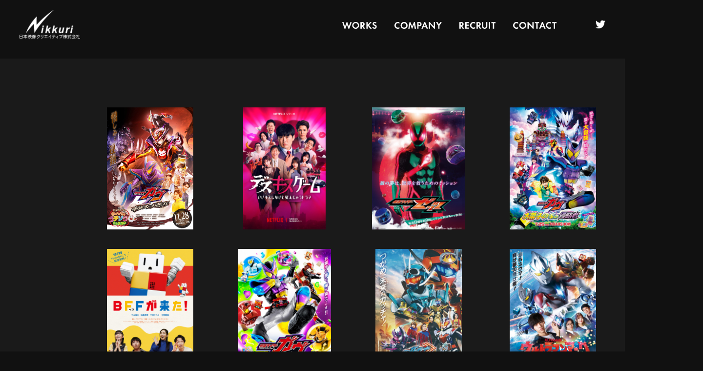

--- FILE ---
content_type: text/html; charset=UTF-8
request_url: https://nikkuri.co.jp/%E3%80%8C%E5%91%AA%E6%80%A8%E3%80%80%E3%83%91%E3%83%B3%E3%83%87%E3%83%9F%E3%83%83%E3%82%AF%E3%80%8D%EF%BC%88%E3%82%B6%E3%83%8A%E3%83%89%E3%82%A5%E3%83%BC%EF%BC%9D%E3%82%A8%E3%82%A4%E3%83%99%E3%83%83/
body_size: 9927
content:

<!DOCTYPE html>
<html lang="ja">
  <head>
    <meta charset="utf-8">
    <meta http-equiv="X-UA-Compatible" content="IE=edge" >
    <meta name="format-detection" content="email=no,telephone=no,address=no" >
    <meta name="viewport" content="width=device-width,initial-scale=1">
    <title>Nikkuri | 日本映像クリエイティブ株式会社</title>
    <meta name="description" content="日本映像クリエティブ株式会社の公式サイトです。" >
    <link rel="shortcut icon" href="https://nikkuri.co.jp/wp-content/themes/nikkuri_new/assets/img/favicon.ico">
    <meta name='robots' content='max-image-preview:large' />
	<style>img:is([sizes="auto" i], [sizes^="auto," i]) { contain-intrinsic-size: 3000px 1500px }</style>
	<link rel='dns-prefetch' href='//www.google.com' />
<link rel='dns-prefetch' href='//www.googletagmanager.com' />
<link rel="alternate" type="application/rss+xml" title="Nikkuri | 日本映像クリエイティブ株式会社 &raquo; 「呪怨　パンデミック」（ザナドゥー＝エイベックス・エンタテインメント） のコメントのフィード" href="https://nikkuri.co.jp/%e3%80%8c%e5%91%aa%e6%80%a8%e3%80%80%e3%83%91%e3%83%b3%e3%83%87%e3%83%9f%e3%83%83%e3%82%af%e3%80%8d%ef%bc%88%e3%82%b6%e3%83%8a%e3%83%89%e3%82%a5%e3%83%bc%ef%bc%9d%e3%82%a8%e3%82%a4%e3%83%99%e3%83%83/feed/" />
<script type="text/javascript">
/* <![CDATA[ */
window._wpemojiSettings = {"baseUrl":"https:\/\/s.w.org\/images\/core\/emoji\/16.0.1\/72x72\/","ext":".png","svgUrl":"https:\/\/s.w.org\/images\/core\/emoji\/16.0.1\/svg\/","svgExt":".svg","source":{"concatemoji":"https:\/\/nikkuri.co.jp\/wp-includes\/js\/wp-emoji-release.min.js?ver=6.8.3"}};
/*! This file is auto-generated */
!function(s,n){var o,i,e;function c(e){try{var t={supportTests:e,timestamp:(new Date).valueOf()};sessionStorage.setItem(o,JSON.stringify(t))}catch(e){}}function p(e,t,n){e.clearRect(0,0,e.canvas.width,e.canvas.height),e.fillText(t,0,0);var t=new Uint32Array(e.getImageData(0,0,e.canvas.width,e.canvas.height).data),a=(e.clearRect(0,0,e.canvas.width,e.canvas.height),e.fillText(n,0,0),new Uint32Array(e.getImageData(0,0,e.canvas.width,e.canvas.height).data));return t.every(function(e,t){return e===a[t]})}function u(e,t){e.clearRect(0,0,e.canvas.width,e.canvas.height),e.fillText(t,0,0);for(var n=e.getImageData(16,16,1,1),a=0;a<n.data.length;a++)if(0!==n.data[a])return!1;return!0}function f(e,t,n,a){switch(t){case"flag":return n(e,"\ud83c\udff3\ufe0f\u200d\u26a7\ufe0f","\ud83c\udff3\ufe0f\u200b\u26a7\ufe0f")?!1:!n(e,"\ud83c\udde8\ud83c\uddf6","\ud83c\udde8\u200b\ud83c\uddf6")&&!n(e,"\ud83c\udff4\udb40\udc67\udb40\udc62\udb40\udc65\udb40\udc6e\udb40\udc67\udb40\udc7f","\ud83c\udff4\u200b\udb40\udc67\u200b\udb40\udc62\u200b\udb40\udc65\u200b\udb40\udc6e\u200b\udb40\udc67\u200b\udb40\udc7f");case"emoji":return!a(e,"\ud83e\udedf")}return!1}function g(e,t,n,a){var r="undefined"!=typeof WorkerGlobalScope&&self instanceof WorkerGlobalScope?new OffscreenCanvas(300,150):s.createElement("canvas"),o=r.getContext("2d",{willReadFrequently:!0}),i=(o.textBaseline="top",o.font="600 32px Arial",{});return e.forEach(function(e){i[e]=t(o,e,n,a)}),i}function t(e){var t=s.createElement("script");t.src=e,t.defer=!0,s.head.appendChild(t)}"undefined"!=typeof Promise&&(o="wpEmojiSettingsSupports",i=["flag","emoji"],n.supports={everything:!0,everythingExceptFlag:!0},e=new Promise(function(e){s.addEventListener("DOMContentLoaded",e,{once:!0})}),new Promise(function(t){var n=function(){try{var e=JSON.parse(sessionStorage.getItem(o));if("object"==typeof e&&"number"==typeof e.timestamp&&(new Date).valueOf()<e.timestamp+604800&&"object"==typeof e.supportTests)return e.supportTests}catch(e){}return null}();if(!n){if("undefined"!=typeof Worker&&"undefined"!=typeof OffscreenCanvas&&"undefined"!=typeof URL&&URL.createObjectURL&&"undefined"!=typeof Blob)try{var e="postMessage("+g.toString()+"("+[JSON.stringify(i),f.toString(),p.toString(),u.toString()].join(",")+"));",a=new Blob([e],{type:"text/javascript"}),r=new Worker(URL.createObjectURL(a),{name:"wpTestEmojiSupports"});return void(r.onmessage=function(e){c(n=e.data),r.terminate(),t(n)})}catch(e){}c(n=g(i,f,p,u))}t(n)}).then(function(e){for(var t in e)n.supports[t]=e[t],n.supports.everything=n.supports.everything&&n.supports[t],"flag"!==t&&(n.supports.everythingExceptFlag=n.supports.everythingExceptFlag&&n.supports[t]);n.supports.everythingExceptFlag=n.supports.everythingExceptFlag&&!n.supports.flag,n.DOMReady=!1,n.readyCallback=function(){n.DOMReady=!0}}).then(function(){return e}).then(function(){var e;n.supports.everything||(n.readyCallback(),(e=n.source||{}).concatemoji?t(e.concatemoji):e.wpemoji&&e.twemoji&&(t(e.twemoji),t(e.wpemoji)))}))}((window,document),window._wpemojiSettings);
/* ]]> */
</script>
<style id='wp-emoji-styles-inline-css' type='text/css'>

	img.wp-smiley, img.emoji {
		display: inline !important;
		border: none !important;
		box-shadow: none !important;
		height: 1em !important;
		width: 1em !important;
		margin: 0 0.07em !important;
		vertical-align: -0.1em !important;
		background: none !important;
		padding: 0 !important;
	}
</style>
<link rel='stylesheet' id='wp-block-library-css' href='https://nikkuri.co.jp/wp-includes/css/dist/block-library/style.min.css?ver=6.8.3' type='text/css' media='all' />
<style id='classic-theme-styles-inline-css' type='text/css'>
/*! This file is auto-generated */
.wp-block-button__link{color:#fff;background-color:#32373c;border-radius:9999px;box-shadow:none;text-decoration:none;padding:calc(.667em + 2px) calc(1.333em + 2px);font-size:1.125em}.wp-block-file__button{background:#32373c;color:#fff;text-decoration:none}
</style>
<style id='global-styles-inline-css' type='text/css'>
:root{--wp--preset--aspect-ratio--square: 1;--wp--preset--aspect-ratio--4-3: 4/3;--wp--preset--aspect-ratio--3-4: 3/4;--wp--preset--aspect-ratio--3-2: 3/2;--wp--preset--aspect-ratio--2-3: 2/3;--wp--preset--aspect-ratio--16-9: 16/9;--wp--preset--aspect-ratio--9-16: 9/16;--wp--preset--color--black: #000000;--wp--preset--color--cyan-bluish-gray: #abb8c3;--wp--preset--color--white: #ffffff;--wp--preset--color--pale-pink: #f78da7;--wp--preset--color--vivid-red: #cf2e2e;--wp--preset--color--luminous-vivid-orange: #ff6900;--wp--preset--color--luminous-vivid-amber: #fcb900;--wp--preset--color--light-green-cyan: #7bdcb5;--wp--preset--color--vivid-green-cyan: #00d084;--wp--preset--color--pale-cyan-blue: #8ed1fc;--wp--preset--color--vivid-cyan-blue: #0693e3;--wp--preset--color--vivid-purple: #9b51e0;--wp--preset--gradient--vivid-cyan-blue-to-vivid-purple: linear-gradient(135deg,rgba(6,147,227,1) 0%,rgb(155,81,224) 100%);--wp--preset--gradient--light-green-cyan-to-vivid-green-cyan: linear-gradient(135deg,rgb(122,220,180) 0%,rgb(0,208,130) 100%);--wp--preset--gradient--luminous-vivid-amber-to-luminous-vivid-orange: linear-gradient(135deg,rgba(252,185,0,1) 0%,rgba(255,105,0,1) 100%);--wp--preset--gradient--luminous-vivid-orange-to-vivid-red: linear-gradient(135deg,rgba(255,105,0,1) 0%,rgb(207,46,46) 100%);--wp--preset--gradient--very-light-gray-to-cyan-bluish-gray: linear-gradient(135deg,rgb(238,238,238) 0%,rgb(169,184,195) 100%);--wp--preset--gradient--cool-to-warm-spectrum: linear-gradient(135deg,rgb(74,234,220) 0%,rgb(151,120,209) 20%,rgb(207,42,186) 40%,rgb(238,44,130) 60%,rgb(251,105,98) 80%,rgb(254,248,76) 100%);--wp--preset--gradient--blush-light-purple: linear-gradient(135deg,rgb(255,206,236) 0%,rgb(152,150,240) 100%);--wp--preset--gradient--blush-bordeaux: linear-gradient(135deg,rgb(254,205,165) 0%,rgb(254,45,45) 50%,rgb(107,0,62) 100%);--wp--preset--gradient--luminous-dusk: linear-gradient(135deg,rgb(255,203,112) 0%,rgb(199,81,192) 50%,rgb(65,88,208) 100%);--wp--preset--gradient--pale-ocean: linear-gradient(135deg,rgb(255,245,203) 0%,rgb(182,227,212) 50%,rgb(51,167,181) 100%);--wp--preset--gradient--electric-grass: linear-gradient(135deg,rgb(202,248,128) 0%,rgb(113,206,126) 100%);--wp--preset--gradient--midnight: linear-gradient(135deg,rgb(2,3,129) 0%,rgb(40,116,252) 100%);--wp--preset--font-size--small: 13px;--wp--preset--font-size--medium: 20px;--wp--preset--font-size--large: 36px;--wp--preset--font-size--x-large: 42px;--wp--preset--spacing--20: 0.44rem;--wp--preset--spacing--30: 0.67rem;--wp--preset--spacing--40: 1rem;--wp--preset--spacing--50: 1.5rem;--wp--preset--spacing--60: 2.25rem;--wp--preset--spacing--70: 3.38rem;--wp--preset--spacing--80: 5.06rem;--wp--preset--shadow--natural: 6px 6px 9px rgba(0, 0, 0, 0.2);--wp--preset--shadow--deep: 12px 12px 50px rgba(0, 0, 0, 0.4);--wp--preset--shadow--sharp: 6px 6px 0px rgba(0, 0, 0, 0.2);--wp--preset--shadow--outlined: 6px 6px 0px -3px rgba(255, 255, 255, 1), 6px 6px rgba(0, 0, 0, 1);--wp--preset--shadow--crisp: 6px 6px 0px rgba(0, 0, 0, 1);}:where(.is-layout-flex){gap: 0.5em;}:where(.is-layout-grid){gap: 0.5em;}body .is-layout-flex{display: flex;}.is-layout-flex{flex-wrap: wrap;align-items: center;}.is-layout-flex > :is(*, div){margin: 0;}body .is-layout-grid{display: grid;}.is-layout-grid > :is(*, div){margin: 0;}:where(.wp-block-columns.is-layout-flex){gap: 2em;}:where(.wp-block-columns.is-layout-grid){gap: 2em;}:where(.wp-block-post-template.is-layout-flex){gap: 1.25em;}:where(.wp-block-post-template.is-layout-grid){gap: 1.25em;}.has-black-color{color: var(--wp--preset--color--black) !important;}.has-cyan-bluish-gray-color{color: var(--wp--preset--color--cyan-bluish-gray) !important;}.has-white-color{color: var(--wp--preset--color--white) !important;}.has-pale-pink-color{color: var(--wp--preset--color--pale-pink) !important;}.has-vivid-red-color{color: var(--wp--preset--color--vivid-red) !important;}.has-luminous-vivid-orange-color{color: var(--wp--preset--color--luminous-vivid-orange) !important;}.has-luminous-vivid-amber-color{color: var(--wp--preset--color--luminous-vivid-amber) !important;}.has-light-green-cyan-color{color: var(--wp--preset--color--light-green-cyan) !important;}.has-vivid-green-cyan-color{color: var(--wp--preset--color--vivid-green-cyan) !important;}.has-pale-cyan-blue-color{color: var(--wp--preset--color--pale-cyan-blue) !important;}.has-vivid-cyan-blue-color{color: var(--wp--preset--color--vivid-cyan-blue) !important;}.has-vivid-purple-color{color: var(--wp--preset--color--vivid-purple) !important;}.has-black-background-color{background-color: var(--wp--preset--color--black) !important;}.has-cyan-bluish-gray-background-color{background-color: var(--wp--preset--color--cyan-bluish-gray) !important;}.has-white-background-color{background-color: var(--wp--preset--color--white) !important;}.has-pale-pink-background-color{background-color: var(--wp--preset--color--pale-pink) !important;}.has-vivid-red-background-color{background-color: var(--wp--preset--color--vivid-red) !important;}.has-luminous-vivid-orange-background-color{background-color: var(--wp--preset--color--luminous-vivid-orange) !important;}.has-luminous-vivid-amber-background-color{background-color: var(--wp--preset--color--luminous-vivid-amber) !important;}.has-light-green-cyan-background-color{background-color: var(--wp--preset--color--light-green-cyan) !important;}.has-vivid-green-cyan-background-color{background-color: var(--wp--preset--color--vivid-green-cyan) !important;}.has-pale-cyan-blue-background-color{background-color: var(--wp--preset--color--pale-cyan-blue) !important;}.has-vivid-cyan-blue-background-color{background-color: var(--wp--preset--color--vivid-cyan-blue) !important;}.has-vivid-purple-background-color{background-color: var(--wp--preset--color--vivid-purple) !important;}.has-black-border-color{border-color: var(--wp--preset--color--black) !important;}.has-cyan-bluish-gray-border-color{border-color: var(--wp--preset--color--cyan-bluish-gray) !important;}.has-white-border-color{border-color: var(--wp--preset--color--white) !important;}.has-pale-pink-border-color{border-color: var(--wp--preset--color--pale-pink) !important;}.has-vivid-red-border-color{border-color: var(--wp--preset--color--vivid-red) !important;}.has-luminous-vivid-orange-border-color{border-color: var(--wp--preset--color--luminous-vivid-orange) !important;}.has-luminous-vivid-amber-border-color{border-color: var(--wp--preset--color--luminous-vivid-amber) !important;}.has-light-green-cyan-border-color{border-color: var(--wp--preset--color--light-green-cyan) !important;}.has-vivid-green-cyan-border-color{border-color: var(--wp--preset--color--vivid-green-cyan) !important;}.has-pale-cyan-blue-border-color{border-color: var(--wp--preset--color--pale-cyan-blue) !important;}.has-vivid-cyan-blue-border-color{border-color: var(--wp--preset--color--vivid-cyan-blue) !important;}.has-vivid-purple-border-color{border-color: var(--wp--preset--color--vivid-purple) !important;}.has-vivid-cyan-blue-to-vivid-purple-gradient-background{background: var(--wp--preset--gradient--vivid-cyan-blue-to-vivid-purple) !important;}.has-light-green-cyan-to-vivid-green-cyan-gradient-background{background: var(--wp--preset--gradient--light-green-cyan-to-vivid-green-cyan) !important;}.has-luminous-vivid-amber-to-luminous-vivid-orange-gradient-background{background: var(--wp--preset--gradient--luminous-vivid-amber-to-luminous-vivid-orange) !important;}.has-luminous-vivid-orange-to-vivid-red-gradient-background{background: var(--wp--preset--gradient--luminous-vivid-orange-to-vivid-red) !important;}.has-very-light-gray-to-cyan-bluish-gray-gradient-background{background: var(--wp--preset--gradient--very-light-gray-to-cyan-bluish-gray) !important;}.has-cool-to-warm-spectrum-gradient-background{background: var(--wp--preset--gradient--cool-to-warm-spectrum) !important;}.has-blush-light-purple-gradient-background{background: var(--wp--preset--gradient--blush-light-purple) !important;}.has-blush-bordeaux-gradient-background{background: var(--wp--preset--gradient--blush-bordeaux) !important;}.has-luminous-dusk-gradient-background{background: var(--wp--preset--gradient--luminous-dusk) !important;}.has-pale-ocean-gradient-background{background: var(--wp--preset--gradient--pale-ocean) !important;}.has-electric-grass-gradient-background{background: var(--wp--preset--gradient--electric-grass) !important;}.has-midnight-gradient-background{background: var(--wp--preset--gradient--midnight) !important;}.has-small-font-size{font-size: var(--wp--preset--font-size--small) !important;}.has-medium-font-size{font-size: var(--wp--preset--font-size--medium) !important;}.has-large-font-size{font-size: var(--wp--preset--font-size--large) !important;}.has-x-large-font-size{font-size: var(--wp--preset--font-size--x-large) !important;}
:where(.wp-block-post-template.is-layout-flex){gap: 1.25em;}:where(.wp-block-post-template.is-layout-grid){gap: 1.25em;}
:where(.wp-block-columns.is-layout-flex){gap: 2em;}:where(.wp-block-columns.is-layout-grid){gap: 2em;}
:root :where(.wp-block-pullquote){font-size: 1.5em;line-height: 1.6;}
</style>
<link rel='stylesheet' id='contact-form-7-css' href='https://nikkuri.co.jp/wp-content/plugins/contact-form-7/includes/css/styles.css?ver=6.1.4' type='text/css' media='all' />
<link rel='stylesheet' id='main-css' href='https://nikkuri.co.jp/wp-content/themes/nikkuri_new/style.css?ver=6.8.3' type='text/css' media='all' />

<!-- Site Kit によって追加された Google タグ（gtag.js）スニペット -->
<!-- Google アナリティクス スニペット (Site Kit が追加) -->
<script type="text/javascript" src="https://www.googletagmanager.com/gtag/js?id=GT-T5RS4MK4" id="google_gtagjs-js" async></script>
<script type="text/javascript" id="google_gtagjs-js-after">
/* <![CDATA[ */
window.dataLayer = window.dataLayer || [];function gtag(){dataLayer.push(arguments);}
gtag("set","linker",{"domains":["nikkuri.co.jp"]});
gtag("js", new Date());
gtag("set", "developer_id.dZTNiMT", true);
gtag("config", "GT-T5RS4MK4");
/* ]]> */
</script>
<link rel="https://api.w.org/" href="https://nikkuri.co.jp/wp-json/" /><link rel="alternate" title="JSON" type="application/json" href="https://nikkuri.co.jp/wp-json/wp/v2/posts/846" /><link rel="EditURI" type="application/rsd+xml" title="RSD" href="https://nikkuri.co.jp/xmlrpc.php?rsd" />
<meta name="generator" content="WordPress 6.8.3" />
<link rel="canonical" href="https://nikkuri.co.jp/%e3%80%8c%e5%91%aa%e6%80%a8%e3%80%80%e3%83%91%e3%83%b3%e3%83%87%e3%83%9f%e3%83%83%e3%82%af%e3%80%8d%ef%bc%88%e3%82%b6%e3%83%8a%e3%83%89%e3%82%a5%e3%83%bc%ef%bc%9d%e3%82%a8%e3%82%a4%e3%83%99%e3%83%83/" />
<link rel='shortlink' href='https://nikkuri.co.jp/?p=846' />
<link rel="alternate" title="oEmbed (JSON)" type="application/json+oembed" href="https://nikkuri.co.jp/wp-json/oembed/1.0/embed?url=https%3A%2F%2Fnikkuri.co.jp%2F%25e3%2580%258c%25e5%2591%25aa%25e6%2580%25a8%25e3%2580%2580%25e3%2583%2591%25e3%2583%25b3%25e3%2583%2587%25e3%2583%259f%25e3%2583%2583%25e3%2582%25af%25e3%2580%258d%25ef%25bc%2588%25e3%2582%25b6%25e3%2583%258a%25e3%2583%2589%25e3%2582%25a5%25e3%2583%25bc%25ef%25bc%259d%25e3%2582%25a8%25e3%2582%25a4%25e3%2583%2599%25e3%2583%2583%2F" />
<link rel="alternate" title="oEmbed (XML)" type="text/xml+oembed" href="https://nikkuri.co.jp/wp-json/oembed/1.0/embed?url=https%3A%2F%2Fnikkuri.co.jp%2F%25e3%2580%258c%25e5%2591%25aa%25e6%2580%25a8%25e3%2580%2580%25e3%2583%2591%25e3%2583%25b3%25e3%2583%2587%25e3%2583%259f%25e3%2583%2583%25e3%2582%25af%25e3%2580%258d%25ef%25bc%2588%25e3%2582%25b6%25e3%2583%258a%25e3%2583%2589%25e3%2582%25a5%25e3%2583%25bc%25ef%25bc%259d%25e3%2582%25a8%25e3%2582%25a4%25e3%2583%2599%25e3%2583%2583%2F&#038;format=xml" />
<meta name="generator" content="Site Kit by Google 1.170.0" /><link rel="apple-touch-icon" sizes="180x180" href="/wp-content/uploads/fbrfg/apple-touch-icon.png">
<link rel="icon" type="image/png" sizes="32x32" href="/wp-content/uploads/fbrfg/favicon-32x32.png">
<link rel="icon" type="image/png" sizes="16x16" href="/wp-content/uploads/fbrfg/favicon-16x16.png">
<link rel="manifest" href="/wp-content/uploads/fbrfg/site.webmanifest">
<link rel="mask-icon" href="/wp-content/uploads/fbrfg/safari-pinned-tab.svg" color="#5bbad5">
<link rel="shortcut icon" href="/wp-content/uploads/fbrfg/favicon.ico">
<meta name="msapplication-TileColor" content="#da532c">
<meta name="msapplication-config" content="/wp-content/uploads/fbrfg/browserconfig.xml">
<meta name="theme-color" content="#ffffff">  </head>

  <body>
    <header>
      <div class="header__inner">
        <nav class="header_nav">
          <h1 class="header_logo">
            <a href="https://nikkuri.co.jp">
            <img src="https://nikkuri.co.jp/wp-content/themes/nikkuri_new/assets/img/nikkuri_logo.png" alt="logo" /></a>
          </h1>
          <div class="menu-trigger">
            <span></span><span></span><span></span>
          </div>
          <div class="header_menu">
            <ul class="header_menu__inner">
              <li>
                <a href="https://nikkuri.co.jp/gallery"
                  ><img src="https://nikkuri.co.jp/wp-content/themes/nikkuri_new/assets/img/works.svg" alt="works"
                /></a>
              </li>
              <li>
                <a href="https://nikkuri.co.jp/company"
                  ><img src="https://nikkuri.co.jp/wp-content/themes/nikkuri_new/assets/img/company.svg" alt="company"
                /></a>
              </li>
        <li> 
<!--      <a href="https://nikkuri.co.jp/recruit"
                  ><img src="https://nikkuri.co.jp/wp-content/themes/nikkuri_new/assets/img/recruit.svg" alt="recruit"
                /></a> -->
 				                  <a href="https://nikkuri.notion.site/b2481f6b45f047928df84b080e619973"
                  ><img src="https://nikkuri.co.jp/wp-content/themes/nikkuri_new/assets/img/recruit.svg" alt="recruit"
                /></a>

              </li>
              <li>
                <a href="https://nikkuri.co.jp/contact-form"
                  ><img src="https://nikkuri.co.jp/wp-content/themes/nikkuri_new/assets/img/contact.svg" alt="contact"
                /></a>
              </li>
              <li class="social">
                <a href="https://twitter.com/nikkuri_info" target="_blank">
                  <img src="https://nikkuri.co.jp/wp-content/themes/nikkuri_new/assets/img/twitter.svg" alt="twitter" />
                </a>
              </li>
            </ul>
          </div>
        </nav>
      </div>
    </header>
<main class="container">
      <section class="works_gallery">
        <div class="works_gallery__inner">
                        <ul>
                                      <li>
                        <a href="https://nikkuri.co.jp/post-3730/">
                        <img width="1176" height="1662" src="https://nikkuri.co.jp/wp-content/uploads/2025/10/8ef9db86fcb7b617166791ce7fb956fc.jpg" class="attachment-post-thumbnail size-post-thumbnail wp-post-image" alt="" decoding="async" fetchpriority="high" srcset="https://nikkuri.co.jp/wp-content/uploads/2025/10/8ef9db86fcb7b617166791ce7fb956fc.jpg 1176w, https://nikkuri.co.jp/wp-content/uploads/2025/10/8ef9db86fcb7b617166791ce7fb956fc-325x459.jpg 325w, https://nikkuri.co.jp/wp-content/uploads/2025/10/8ef9db86fcb7b617166791ce7fb956fc-1000x1413.jpg 1000w, https://nikkuri.co.jp/wp-content/uploads/2025/10/8ef9db86fcb7b617166791ce7fb956fc-768x1085.jpg 768w, https://nikkuri.co.jp/wp-content/uploads/2025/10/8ef9db86fcb7b617166791ce7fb956fc-1087x1536.jpg 1087w" sizes="(max-width: 1176px) 100vw, 1176px" />                        </a>
                      </li>
                                      <li>
                        <a href="https://nikkuri.co.jp/post-3712/">
                        <img width="1500" height="2222" src="https://nikkuri.co.jp/wp-content/uploads/2025/09/JA_KORD_Main_Vertical_27x40_RGB_PREDATE.jpg" class="attachment-post-thumbnail size-post-thumbnail wp-post-image" alt="" decoding="async" srcset="https://nikkuri.co.jp/wp-content/uploads/2025/09/JA_KORD_Main_Vertical_27x40_RGB_PREDATE.jpg 1500w, https://nikkuri.co.jp/wp-content/uploads/2025/09/JA_KORD_Main_Vertical_27x40_RGB_PREDATE-325x481.jpg 325w, https://nikkuri.co.jp/wp-content/uploads/2025/09/JA_KORD_Main_Vertical_27x40_RGB_PREDATE-1000x1481.jpg 1000w, https://nikkuri.co.jp/wp-content/uploads/2025/09/JA_KORD_Main_Vertical_27x40_RGB_PREDATE-768x1138.jpg 768w, https://nikkuri.co.jp/wp-content/uploads/2025/09/JA_KORD_Main_Vertical_27x40_RGB_PREDATE-1037x1536.jpg 1037w, https://nikkuri.co.jp/wp-content/uploads/2025/09/JA_KORD_Main_Vertical_27x40_RGB_PREDATE-1383x2048.jpg 1383w" sizes="(max-width: 1500px) 100vw, 1500px" />                        </a>
                      </li>
                                      <li>
                        <a href="https://nikkuri.co.jp/post-3757/">
                        <img width="1962" height="2560" src="https://nikkuri.co.jp/wp-content/uploads/2025/10/zeztz_KV-scaled.jpg" class="attachment-post-thumbnail size-post-thumbnail wp-post-image" alt="" decoding="async" srcset="https://nikkuri.co.jp/wp-content/uploads/2025/10/zeztz_KV-scaled.jpg 1962w, https://nikkuri.co.jp/wp-content/uploads/2025/10/zeztz_KV-325x424.jpg 325w, https://nikkuri.co.jp/wp-content/uploads/2025/10/zeztz_KV-1000x1305.jpg 1000w, https://nikkuri.co.jp/wp-content/uploads/2025/10/zeztz_KV-768x1002.jpg 768w, https://nikkuri.co.jp/wp-content/uploads/2025/10/zeztz_KV-1177x1536.jpg 1177w, https://nikkuri.co.jp/wp-content/uploads/2025/10/zeztz_KV-1570x2048.jpg 1570w" sizes="(max-width: 1962px) 100vw, 1962px" />                        </a>
                      </li>
                                      <li>
                        <a href="https://nikkuri.co.jp/post-3740/">
                        <img width="1811" height="2560" src="https://nikkuri.co.jp/wp-content/uploads/2025/10/e9d74227d80f07cef0903c282227b795-scaled.jpg" class="attachment-post-thumbnail size-post-thumbnail wp-post-image" alt="" decoding="async" srcset="https://nikkuri.co.jp/wp-content/uploads/2025/10/e9d74227d80f07cef0903c282227b795-scaled.jpg 1811w, https://nikkuri.co.jp/wp-content/uploads/2025/10/e9d74227d80f07cef0903c282227b795-325x459.jpg 325w, https://nikkuri.co.jp/wp-content/uploads/2025/10/e9d74227d80f07cef0903c282227b795-1000x1414.jpg 1000w, https://nikkuri.co.jp/wp-content/uploads/2025/10/e9d74227d80f07cef0903c282227b795-768x1086.jpg 768w, https://nikkuri.co.jp/wp-content/uploads/2025/10/e9d74227d80f07cef0903c282227b795-1087x1536.jpg 1087w, https://nikkuri.co.jp/wp-content/uploads/2025/10/e9d74227d80f07cef0903c282227b795-1449x2048.jpg 1449w" sizes="(max-width: 1811px) 100vw, 1811px" />                        </a>
                      </li>
                                      <li>
                        <a href="https://nikkuri.co.jp/post-3649/">
                        <img width="1811" height="2560" src="https://nikkuri.co.jp/wp-content/uploads/2025/01/BFF_B2_Poster_DesignFIX_OL_Sample-scaled.jpg" class="attachment-post-thumbnail size-post-thumbnail wp-post-image" alt="BFFが来た！ポスター" decoding="async" srcset="https://nikkuri.co.jp/wp-content/uploads/2025/01/BFF_B2_Poster_DesignFIX_OL_Sample-scaled.jpg 1811w, https://nikkuri.co.jp/wp-content/uploads/2025/01/BFF_B2_Poster_DesignFIX_OL_Sample-325x459.jpg 325w, https://nikkuri.co.jp/wp-content/uploads/2025/01/BFF_B2_Poster_DesignFIX_OL_Sample-1000x1414.jpg 1000w, https://nikkuri.co.jp/wp-content/uploads/2025/01/BFF_B2_Poster_DesignFIX_OL_Sample-768x1086.jpg 768w, https://nikkuri.co.jp/wp-content/uploads/2025/01/BFF_B2_Poster_DesignFIX_OL_Sample-1087x1536.jpg 1087w, https://nikkuri.co.jp/wp-content/uploads/2025/01/BFF_B2_Poster_DesignFIX_OL_Sample-1449x2048.jpg 1449w" sizes="(max-width: 1811px) 100vw, 1811px" />                        </a>
                      </li>
                                      <li>
                        <a href="https://nikkuri.co.jp/post-3734/">
                        <img width="1959" height="2560" src="https://nikkuri.co.jp/wp-content/uploads/2025/10/2024rider_Poster_poster-scaled.jpg" class="attachment-post-thumbnail size-post-thumbnail wp-post-image" alt="" decoding="async" srcset="https://nikkuri.co.jp/wp-content/uploads/2025/10/2024rider_Poster_poster-scaled.jpg 1959w, https://nikkuri.co.jp/wp-content/uploads/2025/10/2024rider_Poster_poster-325x425.jpg 325w, https://nikkuri.co.jp/wp-content/uploads/2025/10/2024rider_Poster_poster-1000x1307.jpg 1000w, https://nikkuri.co.jp/wp-content/uploads/2025/10/2024rider_Poster_poster-768x1004.jpg 768w, https://nikkuri.co.jp/wp-content/uploads/2025/10/2024rider_Poster_poster-1175x1536.jpg 1175w, https://nikkuri.co.jp/wp-content/uploads/2025/10/2024rider_Poster_poster-1567x2048.jpg 1567w" sizes="(max-width: 1959px) 100vw, 1959px" />                        </a>
                      </li>
                                      <li>
                        <a href="https://nikkuri.co.jp/post-3745/">
                        <img width="1812" height="2560" src="https://nikkuri.co.jp/wp-content/uploads/2025/10/2024summer_gotchard_final_cmyk-1-scaled.jpg" class="attachment-post-thumbnail size-post-thumbnail wp-post-image" alt="" decoding="async" srcset="https://nikkuri.co.jp/wp-content/uploads/2025/10/2024summer_gotchard_final_cmyk-1-scaled.jpg 1812w, https://nikkuri.co.jp/wp-content/uploads/2025/10/2024summer_gotchard_final_cmyk-1-325x459.jpg 325w, https://nikkuri.co.jp/wp-content/uploads/2025/10/2024summer_gotchard_final_cmyk-1-1000x1413.jpg 1000w, https://nikkuri.co.jp/wp-content/uploads/2025/10/2024summer_gotchard_final_cmyk-1-768x1085.jpg 768w, https://nikkuri.co.jp/wp-content/uploads/2025/10/2024summer_gotchard_final_cmyk-1-1087x1536.jpg 1087w, https://nikkuri.co.jp/wp-content/uploads/2025/10/2024summer_gotchard_final_cmyk-1-1450x2048.jpg 1450w" sizes="(max-width: 1812px) 100vw, 1812px" />                        </a>
                      </li>
                                      <li>
                        <a href="https://nikkuri.co.jp/post-3653/">
                        <img width="1811" height="2560" src="https://nikkuri.co.jp/wp-content/uploads/2025/01/A_h_B2DATA-scaled.jpg" class="attachment-post-thumbnail size-post-thumbnail wp-post-image" alt="" decoding="async" srcset="https://nikkuri.co.jp/wp-content/uploads/2025/01/A_h_B2DATA-scaled.jpg 1811w, https://nikkuri.co.jp/wp-content/uploads/2025/01/A_h_B2DATA-325x459.jpg 325w, https://nikkuri.co.jp/wp-content/uploads/2025/01/A_h_B2DATA-1000x1414.jpg 1000w, https://nikkuri.co.jp/wp-content/uploads/2025/01/A_h_B2DATA-768x1086.jpg 768w, https://nikkuri.co.jp/wp-content/uploads/2025/01/A_h_B2DATA-1087x1536.jpg 1087w, https://nikkuri.co.jp/wp-content/uploads/2025/01/A_h_B2DATA-1449x2048.jpg 1449w" sizes="(max-width: 1811px) 100vw, 1811px" />                        </a>
                      </li>
                                      <li>
                        <a href="https://nikkuri.co.jp/post-3472/">
                        <img width="596" height="844" src="https://nikkuri.co.jp/wp-content/uploads/2024/04/Screenshot_7.png" class="attachment-post-thumbnail size-post-thumbnail wp-post-image" alt="" decoding="async" srcset="https://nikkuri.co.jp/wp-content/uploads/2024/04/Screenshot_7.png 596w, https://nikkuri.co.jp/wp-content/uploads/2024/04/Screenshot_7-325x460.png 325w" sizes="(max-width: 596px) 100vw, 596px" />                        </a>
                      </li>
                                      <li>
                        <a href="https://nikkuri.co.jp/post-3493/">
                        <img width="1920" height="1080" src="https://nikkuri.co.jp/wp-content/uploads/2024/05/AFAE165DE308A9ACD5CE68EA6C83E97C441E5A53.jpeg" class="attachment-post-thumbnail size-post-thumbnail wp-post-image" alt="" decoding="async" srcset="https://nikkuri.co.jp/wp-content/uploads/2024/05/AFAE165DE308A9ACD5CE68EA6C83E97C441E5A53.jpeg 1920w, https://nikkuri.co.jp/wp-content/uploads/2024/05/AFAE165DE308A9ACD5CE68EA6C83E97C441E5A53-325x183.jpeg 325w, https://nikkuri.co.jp/wp-content/uploads/2024/05/AFAE165DE308A9ACD5CE68EA6C83E97C441E5A53-1000x563.jpeg 1000w, https://nikkuri.co.jp/wp-content/uploads/2024/05/AFAE165DE308A9ACD5CE68EA6C83E97C441E5A53-768x432.jpeg 768w, https://nikkuri.co.jp/wp-content/uploads/2024/05/AFAE165DE308A9ACD5CE68EA6C83E97C441E5A53-1536x864.jpeg 1536w" sizes="(max-width: 1920px) 100vw, 1920px" />                        </a>
                      </li>
                                      <li>
                        <a href="https://nikkuri.co.jp/post-3397/">
                        <img width="1014" height="1433" src="https://nikkuri.co.jp/wp-content/uploads/2024/01/3d84c690c6409e98e9cdaac0d7656416.jpg" class="attachment-post-thumbnail size-post-thumbnail wp-post-image" alt="" decoding="async" srcset="https://nikkuri.co.jp/wp-content/uploads/2024/01/3d84c690c6409e98e9cdaac0d7656416.jpg 1014w, https://nikkuri.co.jp/wp-content/uploads/2024/01/3d84c690c6409e98e9cdaac0d7656416-325x459.jpg 325w, https://nikkuri.co.jp/wp-content/uploads/2024/01/3d84c690c6409e98e9cdaac0d7656416-1000x1413.jpg 1000w, https://nikkuri.co.jp/wp-content/uploads/2024/01/3d84c690c6409e98e9cdaac0d7656416-768x1085.jpg 768w" sizes="(max-width: 1014px) 100vw, 1014px" />                        </a>
                      </li>
                                      <li>
                        <a href="https://nikkuri.co.jp/post-3749/">
                        <img width="1077" height="1523" src="https://nikkuri.co.jp/wp-content/uploads/2025/10/S__28631043.jpg" class="attachment-post-thumbnail size-post-thumbnail wp-post-image" alt="" decoding="async" srcset="https://nikkuri.co.jp/wp-content/uploads/2025/10/S__28631043.jpg 1077w, https://nikkuri.co.jp/wp-content/uploads/2025/10/S__28631043-325x460.jpg 325w, https://nikkuri.co.jp/wp-content/uploads/2025/10/S__28631043-1000x1414.jpg 1000w, https://nikkuri.co.jp/wp-content/uploads/2025/10/S__28631043-768x1086.jpg 768w" sizes="(max-width: 1077px) 100vw, 1077px" />                        </a>
                      </li>
                                      <li>
                        <a href="https://nikkuri.co.jp/post-3753/">
                        <img width="1949" height="2560" src="https://nikkuri.co.jp/wp-content/uploads/2025/10/2023rider_poster_B2_ol-scaled.jpg" class="attachment-post-thumbnail size-post-thumbnail wp-post-image" alt="" decoding="async" srcset="https://nikkuri.co.jp/wp-content/uploads/2025/10/2023rider_poster_B2_ol-scaled.jpg 1949w, https://nikkuri.co.jp/wp-content/uploads/2025/10/2023rider_poster_B2_ol-325x427.jpg 325w, https://nikkuri.co.jp/wp-content/uploads/2025/10/2023rider_poster_B2_ol-1000x1313.jpg 1000w, https://nikkuri.co.jp/wp-content/uploads/2025/10/2023rider_poster_B2_ol-768x1009.jpg 768w, https://nikkuri.co.jp/wp-content/uploads/2025/10/2023rider_poster_B2_ol-1169x1536.jpg 1169w, https://nikkuri.co.jp/wp-content/uploads/2025/10/2023rider_poster_B2_ol-1559x2048.jpg 1559w" sizes="(max-width: 1949px) 100vw, 1949px" />                        </a>
                      </li>
                                      <li>
                        <a href="https://nikkuri.co.jp/post-3370/">
                        <img width="1811" height="2560" src="https://nikkuri.co.jp/wp-content/uploads/2023/07/Geats_summer_pos_final_s.jpg" class="attachment-post-thumbnail size-post-thumbnail wp-post-image" alt="" decoding="async" srcset="https://nikkuri.co.jp/wp-content/uploads/2023/07/Geats_summer_pos_final_s.jpg 1811w, https://nikkuri.co.jp/wp-content/uploads/2023/07/Geats_summer_pos_final_s-325x459.jpg 325w, https://nikkuri.co.jp/wp-content/uploads/2023/07/Geats_summer_pos_final_s-1000x1414.jpg 1000w, https://nikkuri.co.jp/wp-content/uploads/2023/07/Geats_summer_pos_final_s-768x1086.jpg 768w, https://nikkuri.co.jp/wp-content/uploads/2023/07/Geats_summer_pos_final_s-1087x1536.jpg 1087w, https://nikkuri.co.jp/wp-content/uploads/2023/07/Geats_summer_pos_final_s-1449x2048.jpg 1449w" sizes="(max-width: 1811px) 100vw, 1811px" />                        </a>
                      </li>
                                      <li>
                        <a href="https://nikkuri.co.jp/post-3367/">
                        <img width="1811" height="2559" src="https://nikkuri.co.jp/wp-content/uploads/2023/07/King_summer_pos_final_s.jpg" class="attachment-post-thumbnail size-post-thumbnail wp-post-image" alt="" decoding="async" srcset="https://nikkuri.co.jp/wp-content/uploads/2023/07/King_summer_pos_final_s.jpg 1811w, https://nikkuri.co.jp/wp-content/uploads/2023/07/King_summer_pos_final_s-325x459.jpg 325w, https://nikkuri.co.jp/wp-content/uploads/2023/07/King_summer_pos_final_s-1000x1413.jpg 1000w, https://nikkuri.co.jp/wp-content/uploads/2023/07/King_summer_pos_final_s-768x1085.jpg 768w, https://nikkuri.co.jp/wp-content/uploads/2023/07/King_summer_pos_final_s-1087x1536.jpg 1087w, https://nikkuri.co.jp/wp-content/uploads/2023/07/King_summer_pos_final_s-1449x2048.jpg 1449w" sizes="(max-width: 1811px) 100vw, 1811px" />                        </a>
                      </li>
                                      <li>
                        <a href="https://nikkuri.co.jp/post-3343/">
                        <img width="1811" height="2560" src="https://nikkuri.co.jp/wp-content/uploads/2023/07/c460adb1183d39d1592bf87769292102-scaled.jpg" class="attachment-post-thumbnail size-post-thumbnail wp-post-image" alt="" decoding="async" srcset="https://nikkuri.co.jp/wp-content/uploads/2023/07/c460adb1183d39d1592bf87769292102-scaled.jpg 1811w, https://nikkuri.co.jp/wp-content/uploads/2023/07/c460adb1183d39d1592bf87769292102-325x459.jpg 325w, https://nikkuri.co.jp/wp-content/uploads/2023/07/c460adb1183d39d1592bf87769292102-1000x1414.jpg 1000w, https://nikkuri.co.jp/wp-content/uploads/2023/07/c460adb1183d39d1592bf87769292102-768x1086.jpg 768w, https://nikkuri.co.jp/wp-content/uploads/2023/07/c460adb1183d39d1592bf87769292102-1086x1536.jpg 1086w, https://nikkuri.co.jp/wp-content/uploads/2023/07/c460adb1183d39d1592bf87769292102-1449x2048.jpg 1449w" sizes="(max-width: 1811px) 100vw, 1811px" />                        </a>
                      </li>
                                </ul>
                    </div>
      </section>

      <div class="news">
        <div class="news__inner">
          <div class="news_logo">
            <img src="https://nikkuri.co.jp/wp-content/themes/nikkuri_new/assets/img/news.svg" alt="news" />
          </div>
                          <ul class="news_list">
                                      <li>
                        <a href="https://nikkuri.co.jp/post-3806/">
                          <span>2025年12月21日</span>
                          <p>VFX参加作品「ノンレムの窓 2025・冬」放送しました。</p>
                        </a>
                      </li>
                                      <li>
                        <a href="https://nikkuri.co.jp/post-3797/">
                          <span>2025年12月19日</span>
                          <p>VFX参加作品「新解釈・幕末伝」劇場公開しました。</p>
                        </a>
                      </li>
                                      <li>
                        <a href="https://nikkuri.co.jp/post-3790/">
                          <span>2025年11月28日</span>
                          <p>VFX参加作品「仮面ライダーガヴ　ギルティ・パルフェ」劇場公開しました。</p>
                        </a>
                      </li>
                                      <li>
                        <a href="https://nikkuri.co.jp/post-3802/">
                          <span>2025年11月08日</span>
                          <p>VFX参加作品「世にも奇妙な物語35周年SP　秋の特別編」放送しました。</p>
                        </a>
                      </li>
                                </ul>
                    </div>
      </div>
    </main>

<footer>
  <div class="footer__inner">
    <nav class="footer_nav">
      <ul>
        <li>
          <a href="https://nikkuri.co.jp/gallery"
            ><img src="https://nikkuri.co.jp/wp-content/themes/nikkuri_new/assets/img/works.svg" alt="works"
          /></a>
        </li>
        <li>
          <a href="https://nikkuri.co.jp/company"
            ><img src="https://nikkuri.co.jp/wp-content/themes/nikkuri_new/assets/img/company.svg" alt="company"
          /></a>
        </li>
        <li>
<!--           <a href="https://nikkuri.co.jp/recruit"
            ><img src="https://nikkuri.co.jp/wp-content/themes/nikkuri_new/assets/img/recruit.svg" alt="recruit"
          /></a>
-->
				 
 <a href="https://nikkuri.notion.site/b2481f6b45f047928df84b080e619973"
                  ><img src="https://nikkuri.co.jp/wp-content/themes/nikkuri_new/assets/img/recruit.svg" alt="recruit"
                /></a>

           
        </li>
        <li>
          <a href="https://nikkuri.co.jp/contact-form"
            ><img src="https://nikkuri.co.jp/wp-content/themes/nikkuri_new/assets/img/contact.svg" alt="contact"
          /></a>
        </li>
      </ul>
    </nav>
    <div class="footer_info">
      <div class="footer_company">
        <p>日本映像クリエイティブ株式会社</p>
        <div>
          <p>〒141-0031　東京都品川区西五反田7-20-9　KDX西五反田ビル６F</p>
          <p>TEL：03-5487-8031　FAX：03-5487-8032</p>
        </div>
      </div>
      <p class="footer_copyright">Copyright(C)2005 Nippon Eizo Creative Co. All Rights Reserved</p>
    </div>
  </div>
</footer>
<script src="https://ajax.googleapis.com/ajax/libs/jquery/3.5.1/jquery.min.js"></script>
<script>
  $(function () {
    $('.menu-trigger').on('click', function () {
      $('.header_menu,.menu-trigger').toggleClass('is_active');
    });
  });
</script>
<script>
document.addEventListener( 'wpcf7mailsent', function( event ) {
    location = 'https://nikkuri.co.jp/contact_completed/';
}, false );
</script>

<script type="speculationrules">
{"prefetch":[{"source":"document","where":{"and":[{"href_matches":"\/*"},{"not":{"href_matches":["\/wp-*.php","\/wp-admin\/*","\/wp-content\/uploads\/*","\/wp-content\/*","\/wp-content\/plugins\/*","\/wp-content\/themes\/nikkuri_new\/*","\/*\\?(.+)"]}},{"not":{"selector_matches":"a[rel~=\"nofollow\"]"}},{"not":{"selector_matches":".no-prefetch, .no-prefetch a"}}]},"eagerness":"conservative"}]}
</script>
<script type="text/javascript" src="https://nikkuri.co.jp/wp-includes/js/dist/hooks.min.js?ver=4d63a3d491d11ffd8ac6" id="wp-hooks-js"></script>
<script type="text/javascript" src="https://nikkuri.co.jp/wp-includes/js/dist/i18n.min.js?ver=5e580eb46a90c2b997e6" id="wp-i18n-js"></script>
<script type="text/javascript" id="wp-i18n-js-after">
/* <![CDATA[ */
wp.i18n.setLocaleData( { 'text direction\u0004ltr': [ 'ltr' ] } );
/* ]]> */
</script>
<script type="text/javascript" src="https://nikkuri.co.jp/wp-content/plugins/contact-form-7/includes/swv/js/index.js?ver=6.1.4" id="swv-js"></script>
<script type="text/javascript" id="contact-form-7-js-translations">
/* <![CDATA[ */
( function( domain, translations ) {
	var localeData = translations.locale_data[ domain ] || translations.locale_data.messages;
	localeData[""].domain = domain;
	wp.i18n.setLocaleData( localeData, domain );
} )( "contact-form-7", {"translation-revision-date":"2025-11-30 08:12:23+0000","generator":"GlotPress\/4.0.3","domain":"messages","locale_data":{"messages":{"":{"domain":"messages","plural-forms":"nplurals=1; plural=0;","lang":"ja_JP"},"This contact form is placed in the wrong place.":["\u3053\u306e\u30b3\u30f3\u30bf\u30af\u30c8\u30d5\u30a9\u30fc\u30e0\u306f\u9593\u9055\u3063\u305f\u4f4d\u7f6e\u306b\u7f6e\u304b\u308c\u3066\u3044\u307e\u3059\u3002"],"Error:":["\u30a8\u30e9\u30fc:"]}},"comment":{"reference":"includes\/js\/index.js"}} );
/* ]]> */
</script>
<script type="text/javascript" id="contact-form-7-js-before">
/* <![CDATA[ */
var wpcf7 = {
    "api": {
        "root": "https:\/\/nikkuri.co.jp\/wp-json\/",
        "namespace": "contact-form-7\/v1"
    }
};
/* ]]> */
</script>
<script type="text/javascript" src="https://nikkuri.co.jp/wp-content/plugins/contact-form-7/includes/js/index.js?ver=6.1.4" id="contact-form-7-js"></script>
<script type="text/javascript" id="google-invisible-recaptcha-js-before">
/* <![CDATA[ */
var renderInvisibleReCaptcha = function() {

    for (var i = 0; i < document.forms.length; ++i) {
        var form = document.forms[i];
        var holder = form.querySelector('.inv-recaptcha-holder');

        if (null === holder) continue;
		holder.innerHTML = '';

         (function(frm){
			var cf7SubmitElm = frm.querySelector('.wpcf7-submit');
            var holderId = grecaptcha.render(holder,{
                'sitekey': '6LcR96waAAAAAFfqDuCWQ2OYczuh2XdLkSt0ivNx', 'size': 'invisible', 'badge' : 'bottomright',
                'callback' : function (recaptchaToken) {
					if((null !== cf7SubmitElm) && (typeof jQuery != 'undefined')){jQuery(frm).submit();grecaptcha.reset(holderId);return;}
					 HTMLFormElement.prototype.submit.call(frm);
                },
                'expired-callback' : function(){grecaptcha.reset(holderId);}
            });

			if(null !== cf7SubmitElm && (typeof jQuery != 'undefined') ){
				jQuery(cf7SubmitElm).off('click').on('click', function(clickEvt){
					clickEvt.preventDefault();
					grecaptcha.execute(holderId);
				});
			}
			else
			{
				frm.onsubmit = function (evt){evt.preventDefault();grecaptcha.execute(holderId);};
			}


        })(form);
    }
};
/* ]]> */
</script>
<script type="text/javascript" async defer src="https://www.google.com/recaptcha/api.js?onload=renderInvisibleReCaptcha&amp;render=explicit&amp;hl=ja" id="google-invisible-recaptcha-js"></script>

</body>
</html>

--- FILE ---
content_type: text/css
request_url: https://nikkuri.co.jp/wp-content/themes/nikkuri_new/style.css?ver=6.8.3
body_size: 3954
content:
@charset "UTF-8";
@import url(https://cdn.jsdelivr.net/npm/yakuhanjp@3.4.1/dist/css/yakuhanjp-noto.min.css);
@import url(https://fonts.googleapis.com/css?family=Noto+Sans+JP&subset=japanese);
html,
body,
div,
span,
applet,
object,
iframe,
h1,
h2,
h3,
h4,
h5,
h6,
p,
blockquote,
pre,
a,
abbr,
acronym,
address,
big,
cite,
code,
del,
dfn,
em,
img,
ins,
kbd,
q,
s,
samp,
small,
strike,
strong,
sub,
sup,
tt,
var,
b,
u,
i,
center,
dl,
dt,
dd,
ol,
ul,
li,
fieldset,
form,
label,
legend,
table,
caption,
tbody,
tfoot,
thead,
tr,
th,
td,
article,
aside,
canvas,
details,
embed,
figure,
figcaption,
footer,
header,
hgroup,
menu,
nav,
output,
ruby,
section,
summary,
time,
mark,
audio,
video {
  margin: 0;
  padding: 0;
  border: 0;
  font-size: 100%;
  font: inherit;
  vertical-align: baseline;
}

/* HTML5 display-role reset for older browsers */
article,
aside,
details,
figcaption,
figure,
footer,
header,
hgroup,
menu,
nav,
section {
  display: block;
}

body {
  line-height: 1;
}

ol,
ul {
  list-style: none;
}

blockquote,
q {
  quotes: none;
}

blockquote:before,
blockquote:after,
q:before,
q:after {
  content: '';
  content: none;
}

table {
  border-collapse: collapse;
  border-spacing: 0;
}

html,
body {
  width: 100%;
  height: 100%;
}

body {
  background: #111111;
  color: #fff;
  font-weight: 400;
  font-family: YakuHanJP, Noto Sans JP, 'ヒラギノ角ゴ Pro', Hiragino Kaku Gothic Pro, 'メイリオ', Meiryo, 'ＭＳ Ｐゴシック', MS PGothic, sans-serif;
  font-style: normal;
  font-size: 15px;
  line-height: 26px;
  -webkit-font-smoothing: antialiased;
  -webkit-text-size-adjust: 100%;
  -moz-osx-font-smoothing: grayscale;
}

@media screen and (max-width: 767px) {
  body {
    font-size: 14px;
    min-width: 375px;
  }
}

@media (min-width: 768px) {
  body {
    min-width: 1440px;
  }
}

a {
  color: inherit;
  outline: none;
  text-decoration: none;
}

a,
button {
  -webkit-transition-duration: 0.2s;
          transition-duration: 0.2s;
}

a:hover,
a :active,
button:hover,
button :active {
  opacity: 0.7;
  color: inherit;
  text-decoration: inherit;
  border: none;
  outline: none;
}

a:visited,
a :link,
button:visited,
button :link {
  color: inherit;
  text-decoration: inherit;
}

img {
  max-width: 100%;
  width: auto;
  height: auto;
}

header {
  width: 100%;
  position: fixed;
  top: 0;
  z-index: 9999;
  background-color: #111111;
}

@media screen and (max-width: 767px) {
  header {
    position: fixed;
    top: 0;
    z-index: 9999;
  }
}

.header__inner {
  padding: 20px 40px;
  max-width: 1380px;
  margin: 0 auto;
}

@media screen and (max-width: 767px) {
  .header__inner {
    padding: 10px 25px;
  }
}

.header_nav {
  display: -webkit-box;
  display: -ms-flexbox;
  display: flex;
  -webkit-box-pack: justify;
      -ms-flex-pack: justify;
          justify-content: space-between;
  -webkit-box-align: center;
      -ms-flex-align: center;
          align-items: center;
}

.header_logo {
  width: 124px;
  margin-right: 14%;
}

.header_logo img {
  width: 100%;
}

@media screen and (max-width: 767px) {
  .header_logo {
    width: 84px;
  }
}

@media (min-width: 767px) {
  .menu-trigger {
    display: none;
  }
}

@media (max-width: 767px) {
  .menu-trigger {
    cursor: pointer;
    display: block;
    height: 24px;
    position: relative;
    width: 24px;
    margin-left: auto;
    z-index: 99999;
  }
  .menu-trigger span {
    position: absolute;
    left: 0;
    display: block;
    width: 100%;
    height: 2px;
    border-bottom: solid 2px #fff;
    -webkit-transition-duration: 0.4s;
            transition-duration: 0.4s;
  }
  .menu-trigger span:first-child {
    top: calc(40% - 7px);
  }
  .menu-trigger span:nth-child(2) {
    top: 40%;
  }
  .menu-trigger span:last-child {
    top: calc(40% + 7px);
  }
}

@media (max-width: 767px) {
  .menu-trigger.is_active {
    position: fixed;
    right: 25px;
  }
  .menu-trigger.is_active span:first-child {
    -webkit-transform: translateY(7px) rotate(45deg);
            transform: translateY(7px) rotate(45deg);
  }
  .menu-trigger.is_active span:nth-child(2) {
    opacity: 0;
  }
  .menu-trigger.is_active span:last-child {
    -webkit-transform: translateY(-7px) rotate(-45deg);
            transform: translateY(-7px) rotate(-45deg);
  }
}

@media (max-width: 767px) {
  .header_menu {
    position: fixed;
    top: 0;
    left: 0;
    width: 100%;
    height: 100%;
    background: #111111;
    z-index: 9999;
    opacity: 0;
    pointer-events: none;
    -webkit-transition-duration: 0.4s;
            transition-duration: 0.4s;
  }
}

@media (max-width: 767px) {
  .header_menu.is_active {
    pointer-events: auto;
    opacity: 1;
  }
}

@media (min-width: 768px) {
  .header_menu__inner {
    display: -webkit-box;
    display: -ms-flexbox;
    display: flex;
    -webkit-box-pack: center;
        -ms-flex-pack: center;
            justify-content: center;
    -webkit-box-align: center;
        -ms-flex-align: center;
            align-items: center;
  }
  .header_menu__inner li {
    margin-right: 36px;
  }
  .header_menu__inner li.social {
    margin-left: 44px;
    margin-right: 0;
  }
  .header_menu__inner li.social img {
    height: 20px;
  }
  .header_menu__inner li img {
    height: 14px;
    width: auto;
    overflow: visible;
  }
}

@media (max-width: 767px) {
  .header_menu__inner {
    position: relative;
    display: block;
    height: 100%;
    padding-top: 20vh;
  }
  .header_menu__inner li {
    text-align: center;
    margin-bottom: 60px;
  }
  .header_menu__inner li.social img {
    height: 30px;
    width: auto;
  }
  .header_menu__inner li img {
    height: 32px;
    width: auto;
  }
}

main {
  padding-top: 120px;
}

@media screen and (max-width: 767px) {
  main {
    padding-top: 66px;
  }
}

.front {
  padding-top: 60px;
}

@media screen and (max-width: 767px) {
  .front {
    padding-top: 66px;
  }
}

.content {
  width: 100%;
  max-width: 1000px;
  margin: 0 auto;
}

.content__inner li {
  margin-bottom: 40px;
  line-height: 32px;
  display: -webkit-box;
  display: -ms-flexbox;
  display: flex;
  -webkit-box-pack: justify;
      -ms-flex-pack: justify;
          justify-content: space-between;
  -ms-flex-wrap: nowrap;
      flex-wrap: nowrap;
}

.content__inner li .content_heading {
  display: block;
  width: 14%;
  margin-right: 4%;
}

.content__inner li .content_text {
  display: block;
  width: 82%;
}

@media screen and (max-width: 767px) {
  .content__inner {
    padding: 0 25px;
  }
  .content__inner li {
    display: block;
  }
  .content__inner li .content_heading {
    width: 100%;
    margin-right: 0;
  }
  .content__inner li .content_text {
    width: 100%;
  }
}

@media screen and (min-width: 768px) {
  .front_movie {
    position: relative;
  }
  .front_movie::before {
    content: '';
    position: absolute;
    width: 100%;
    height: 100%;
    background: transparent;
    z-index: 999;
  }
}

.wp-video {
  width: 100%;
  height: auto;
}

@media screen and (max-width: 767px) {
  .wp-video {
    display: none;
  }
}

footer {
  width: 100%;
  max-width: 1380px;
  margin: 0 auto;
}

.footer__inner {
  padding: 140px 40px 40px;
}

@media screen and (max-width: 767px) {
  .footer__inner {
    padding: 80px 25px 40px;
  }
}

.footer_nav {
  width: 100%;
  max-width: 1100px;
  margin: 0 auto 100px;
}

.footer_nav ul {
  display: -webkit-box;
  display: -ms-flexbox;
  display: flex;
  -webkit-box-pack: justify;
      -ms-flex-pack: justify;
          justify-content: space-between;
  -webkit-box-align: center;
      -ms-flex-align: center;
          align-items: center;
}

.footer_nav ul img {
  width: auto;
  height: 32px;
}

@media screen and (max-width: 767px) {
  .footer_nav {
    margin: 0 auto 80px;
  }
  .footer_nav ul {
    display: block;
    text-align: center;
  }
  .footer_nav ul li {
    margin-bottom: 60px;
  }
  .footer_nav ul li:last-child {
    margin-bottom: 0;
  }
}

.footer_info {
  font-size: 12px;
  line-height: 20px;
  display: -webkit-box;
  display: -ms-flexbox;
  display: flex;
  -webkit-box-pack: justify;
      -ms-flex-pack: justify;
          justify-content: space-between;
  -webkit-box-align: end;
      -ms-flex-align: end;
          align-items: flex-end;
}

@media screen and (max-width: 767px) {
  .footer_info {
    font-size: 11px;
    display: block;
  }
}

.footer_company div {
  margin-top: 20px;
}

@media screen and (max-width: 767px) {
  .footer_company div {
    margin-bottom: 20px;
  }
}

.works_heading {
  display: -webkit-box;
  display: -ms-flexbox;
  display: flex;
  -webkit-box-pack: justify;
      -ms-flex-pack: justify;
          justify-content: space-between;
  -webkit-box-align: end;
      -ms-flex-align: end;
          align-items: flex-end;
}

@media screen and (max-width: 767px) {
  .works_heading {
    display: block;
    padding: 0 25px;
  }
  .works_heading img {
    margin-bottom: 40px;
  }
}

.works_menu div {
  display: -webkit-box;
  display: -ms-flexbox;
  display: flex;
  -webkit-box-pack: end;
      -ms-flex-pack: end;
          justify-content: flex-end;
  -webkit-box-align: center;
      -ms-flex-align: center;
          align-items: center;
  margin-bottom: 10px;
}

.works_menu div:last-child {
  margin-bottom: 0;
}

@media screen and (max-width: 767px) {
  .works_menu div {
    -webkit-box-pack: start;
        -ms-flex-pack: start;
            justify-content: flex-start;
    -ms-flex-wrap: wrap;
        flex-wrap: wrap;
    margin-bottom: 20px;
  }
}

.works_menu a {
  margin-right: 18px;
  color: #a0a0a0;
}

.works_menu a.active {
  color: #fff;
}

.works_gallery {
  background: #1a1a1a;
  width: 100%;
}

.works_gallery__inner {
  padding: 100px 40px;
  max-width: 1100px;
  margin: 0 auto;
}

.works_gallery__inner ul {
  display: -webkit-box;
  display: -ms-flexbox;
  display: flex;
  -ms-flex-wrap: wrap;
      flex-wrap: wrap;
  -webkit-box-pack: start;
      -ms-flex-pack: start;
          justify-content: flex-start;
  -webkit-box-align: start;
      -ms-flex-align: start;
          align-items: flex-start;
}

.works_gallery__inner ul li {
  width: 25%;
  margin-bottom: 40px;
}

.works_gallery__inner ul li a {
  display: block;
  padding: 0 5%;
}

.works_gallery__inner ul li a img {
  margin: auto;
  width: 250px;
  height: 250px;
  display: block;
  -o-object-fit: contain;
     object-fit: contain;
}

@media screen and (max-width: 767px) {
  .works_gallery__inner ul li {
    width: 50%;
  }
}

@media screen and (max-width: 767px) {
  .works_gallery__inner {
    padding: 40px 25px;
  }
}

.works_list {
  background: #1a1a1a;
  width: 100%;
}

.works_list__inner {
  padding: 100px 40px;
  max-width: 1000px;
  margin: 0 auto;
}

.works_list__inner ul {
  display: -webkit-box;
  display: -ms-flexbox;
  display: flex;
  -ms-flex-wrap: wrap;
      flex-wrap: wrap;
  -webkit-box-pack: justify;
      -ms-flex-pack: justify;
          justify-content: space-between;
  -webkit-box-align: start;
      -ms-flex-align: start;
          align-items: flex-start;
}

.works_list__inner ul li {
  width: 100%;
  margin-bottom: 20px;
}

@media screen and (max-width: 767px) {
  .works_list__inner ul {
    display: block;
  }
  .works_list__inner ul li {
    width: 100%;
  }
}

.article {
  background: #1a1a1a;
  width: 100%;
}

.article__inner {
  padding: 100px 40px;
  max-width: 1000px;
  margin: 0 auto;
}

.article__inner a {
  text-decoration: underline;
}

.article__inner h2 {
  font-size: 32px;
  margin-bottom: 60px;
  line-height: 40px;
}

.article__inner p {
  margin-bottom: 20px;
}

.article__inner span {
  display: block;
  margin-bottom: 10px;
}

.article__inner img {
  display: block;
  width: auto;
  max-width: 700px;
  margin: 60px auto;
}

@media screen and (max-width: 767px) {
  .article__inner {
    padding: 40px 25px;
  }
  .article__inner h2 {
    font-size: 24px;
    margin-bottom: 40px;
  }
  .article__inner img {
    width: auto;
    max-width: 250px;
    margin: 40px auto;
  }
}

.submit_btn {
  display: block;
  font-size: 32px;
  text-align: center;
  text-decoration: underline;
  margin: 0 auto 40px;
  background-color: transparent;
  border: none;
  outline: none;
  color: #fff;
  cursor: pointer;
}

.submit_btn:hover {
  text-decoration: underline;
}

@media screen and (max-width: 767px) {
  .submit_btn {
    font-size: 24px;
    margin-bottom: 80px;
  }
}

.heading {
  max-width: 1000px;
  margin: 0 auto;
  padding: 120px 0 60px;
}

.heading img {
  width: auto;
  height: 72px;
}

@media screen and (max-width: 767px) {
  .heading {
    display: block;
    padding: 80px 0 40px;
  }
  .heading img {
    height: 60px;
  }
}

@media screen and (max-width: 767px) {
  .heading__inner {
    padding: 0 25px;
  }
}

.subheading {
  font-size: 20px;
  margin-bottom: 40px;
}

@media screen and (max-width: 767px) {
  .subheading {
    text-align: left !important;
    margin-bottom: 20px;
  }
}

.map {
  max-width: 700px;
  width: 100%;
  height: 300px;
  margin: 60px 0;
}

@media screen and (max-width: 767px) {
  .map {
    margin: 40px 0;
  }
}

.contact_form li {
  -webkit-box-pack: start;
      -ms-flex-pack: start;
          justify-content: start;
  -webkit-box-align: center;
      -ms-flex-align: center;
          align-items: center;
  position: relative;
  overflow: hidden;
}

.contact_form li:last-child {
  -webkit-box-align: start;
      -ms-flex-align: start;
          align-items: flex-start;
}

.contact_form .wpcf7-form-control-wrap {
  width: 82%;
}

.contact_form input {
  width: 100%;
  -webkit-appearance: none;
     -moz-appearance: none;
          appearance: none;
  background-color: #1a1a1a;
  color: #fff;
  border: none;
  outline: none;
  padding: 14px 20px;
}

.contact_form input::-webkit-input-placeholder {
  color: #a0a0a0;
}

.contact_form input:-ms-input-placeholder {
  color: #a0a0a0;
}

.contact_form input::-ms-input-placeholder {
  color: #a0a0a0;
}

.contact_form input::placeholder {
  color: #a0a0a0;
}

@media screen and (max-width: 767px) {
  .contact_form input {
    width: 93%;
  }
}

.contact_form select {
  width: 100%;
  -webkit-appearance: none;
     -moz-appearance: none;
          appearance: none;
  background-color: #1a1a1a;
  color: #fff;
  border: none;
  outline: none;
  padding: 14px 20px;
}

@media screen and (max-width: 767px) {
  .contact_form select {
    width: 100%;
  }
}

.contact_form .arrow {
  position: absolute;
  right: 20px;
}

@media screen and (max-width: 767px) {
  .contact_form .arrow {
    top: 50px;
  }
}

.contact_form textarea {
  resize: none;
  width: 100%;
  -webkit-appearance: none;
     -moz-appearance: none;
          appearance: none;
  background-color: #1a1a1a;
  color: #fff;
  border: none;
  outline: none;
  padding: 14px 20px;
}

.contact_form textarea::-webkit-input-placeholder {
  color: #a0a0a0;
}

.contact_form textarea:-ms-input-placeholder {
  color: #a0a0a0;
}

.contact_form textarea::-ms-input-placeholder {
  color: #a0a0a0;
}

.contact_form textarea::placeholder {
  color: #a0a0a0;
}

@media screen and (max-width: 767px) {
  .contact_form textarea {
    width: 93%;
  }
}

.contact_completed p {
  margin: 140px auto;
  font-size: 32px;
}

.news {
  width: 100%;
  max-width: 1000px;
  margin: 0 auto;
}

.news__inner {
  padding: 100px 40px 0;
  display: -webkit-box;
  display: -ms-flexbox;
  display: flex;
  -webkit-box-align: start;
      -ms-flex-align: start;
          align-items: flex-start;
}

@media screen and (max-width: 767px) {
  .news__inner {
    padding: 50px 25px 0;
    display: block;
  }
}

.news_logo {
  margin-right: 50px;
  padding-top: 2px;
  width: 74px;
}

.news_logo img {
  width: 100%;
}

@media screen and (max-width: 767px) {
  .news_logo {
    margin-bottom: 30px;
  }
}

.news_list {
  width: 100%;
}

.news_list li {
  margin-bottom: 16px;
}

@media screen and (max-width: 767px) {
  .news_list li {
    margin-bottom: 30px;
  }
}

.news_list a {
  display: -webkit-box;
  display: -ms-flexbox;
  display: flex;
  -webkit-box-pack: justify;
      -ms-flex-pack: justify;
          justify-content: space-between;
  -ms-flex-wrap: nowrap;
      flex-wrap: nowrap;
}

.news_list a span {
  display: block;
  width: 16%;
  margin-right: 2%;
}

.news_list a p {
  display: block;
  width: 82%;
}

@media screen and (max-width: 767px) {
  .news_list a {
    display: block;
  }
  .news_list a span {
    width: 100%;
    margin-bottom: 4px;
  }
  .news_list a p {
    width: 100%;
  }
}

.bg_light {
  background: #1a1a1a;
}

.text-center {
  text-align: center;
}

.mb-40 {
  margin-bottom: 40px;
}

.mb-80 {
  margin-bottom: 80px;
}

@media screen and (max-width: 767px) {
  .mb-80 {
    margin-top: 20px;
    margin-bottom: 40px;
  }
}

.mb-140 {
  margin-bottom: 140px;
}

@media screen and (max-width: 767px) {
  .mb-140 {
    margin-bottom: 80px;
  }
}

.mejs-controls {
  display: none !important;
  visibility: hidden !important;
}


--- FILE ---
content_type: image/svg+xml
request_url: https://nikkuri.co.jp/wp-content/themes/nikkuri_new/assets/img/news.svg
body_size: 852
content:
<svg xmlns="http://www.w3.org/2000/svg" viewBox="0 0 43.2 11.16"><defs><style>.cls-1{fill:#fff;}</style></defs><g id="レイヤー_2" data-name="レイヤー 2"><g id="レイヤー_1-2" data-name="レイヤー 1"><path class="cls-1" d="M0,10.92V.24H1.44l6.5,7.12V.24H10V10.92H8.58L2.08,3.78v7.14Z"/><path class="cls-1" d="M18.37,2H14.53V4.42h3.68V6.21H14.53V9.12h3.84v1.8H12.45V.24h5.92Z"/><path class="cls-1" d="M25.19,10.92H23.62L19.91.24h2.21L24.5,7.51,27.11.14h1.15l2.47,7.37L33.29.24H35.5l-4,10.68H30L27.64,4.15Z"/><path class="cls-1" d="M41.72,2.67A2.08,2.08,0,0,0,40,1.76c-1.12,0-1.47.7-1.47,1.25a.9.9,0,0,0,.33.72,3.69,3.69,0,0,0,1.28.61,6.07,6.07,0,0,1,2.16,1.07,2.9,2.9,0,0,1,.92,2.24,3.44,3.44,0,0,1-3.72,3.51,4.38,4.38,0,0,1-3.68-2l1.36-1.3A2.51,2.51,0,0,0,39.4,9.27,1.5,1.5,0,0,0,41.05,7.8a1.29,1.29,0,0,0-.41-1A5.05,5.05,0,0,0,39,6.05a5.09,5.09,0,0,1-1.78-.93,2.47,2.47,0,0,1-.85-2A3.11,3.11,0,0,1,39.79,0a4.11,4.11,0,0,1,3,1.25Z"/></g></g></svg>